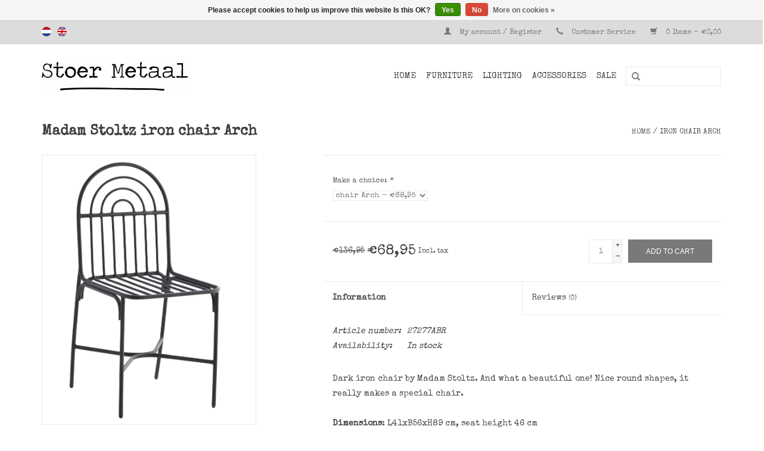

--- FILE ---
content_type: text/html;charset=utf-8
request_url: https://www.stoermetaal.nl/en/madam-stoltz-metal-chair-arch.html?source=facebook
body_size: 5995
content:
<!DOCTYPE html>
<html lang="en">
  <head>
    <meta name="p:domain_verify" content="ed4251a38b75fa1b305d149e2480c43b"/>
    <meta charset="utf-8"/>
<!-- [START] 'blocks/head.rain' -->
<!--

  (c) 2008-2026 Lightspeed Netherlands B.V.
  http://www.lightspeedhq.com
  Generated: 18-01-2026 @ 01:14:45

-->
<link rel="canonical" href="https://www.stoermetaal.nl/en/madam-stoltz-metal-chair-arch.html"/>
<link rel="alternate" href="https://www.stoermetaal.nl/en/index.rss" type="application/rss+xml" title="New products"/>
<link href="https://cdn.webshopapp.com/assets/cookielaw.css?2025-02-20" rel="stylesheet" type="text/css"/>
<meta name="robots" content="noodp,noydir"/>
<meta name="google-site-verification" content="pYOYmaX9sZtVqeSZGZZIm7aJYGsDZajSYnPf-OXaTeg"/>
<meta property="og:url" content="https://www.stoermetaal.nl/en/madam-stoltz-metal-chair-arch.html?source=facebook"/>
<meta property="og:site_name" content="Stoer Metaal"/>
<meta property="og:title" content="Madam Stoltz metal  chair Arch"/>
<meta property="og:description" content="Madam Stoltz metal  chair Arch"/>
<meta property="og:image" content="https://cdn.webshopapp.com/shops/7290/files/366184474/madam-stoltz-iron-chair-arch.jpg"/>
<!--[if lt IE 9]>
<script src="https://cdn.webshopapp.com/assets/html5shiv.js?2025-02-20"></script>
<![endif]-->
<!-- [END] 'blocks/head.rain' -->
    <title>Madam Stoltz metal  chair Arch - Stoer Metaal</title>
    <meta name="description" content="Madam Stoltz metal  chair Arch" />
    <meta name="keywords" content="Madam Stoltz,metal,wire chair,27277ABR,arch" />
    <meta http-equiv="X-UA-Compatible" content="IE=edge,chrome=1">
    <meta name="viewport" content="width=device-width, initial-scale=1.0">
    <meta name="apple-mobile-web-app-capable" content="yes">
    <meta name="apple-mobile-web-app-status-bar-style" content="black">
    <meta name="p:domain_verify" content="b6ef3bcc44c5d71c47997856b4a84190"/>
    
    <link rel="shortcut icon" href="https://cdn.webshopapp.com/shops/7290/themes/82888/assets/favicon.ico?20230703122001" type="image/x-icon" />
    <link href='https://fonts.googleapis.com/css?family=Special%20Elite:400,300,600' rel='stylesheet' type='text/css'>
    <link href='https://fonts.googleapis.com/css?family=Special%20Elite:400,300,600' rel='stylesheet' type='text/css'>
    <link rel="shortcut icon" href="https://cdn.webshopapp.com/shops/7290/themes/82888/assets/favicon.ico?20230703122001" type="image/x-icon" /> 
    <link rel="stylesheet" href="https://cdn.webshopapp.com/shops/7290/themes/82888/assets/bootstrap.css?20251031131820" />
    <link rel="stylesheet" href="https://cdn.webshopapp.com/shops/7290/themes/82888/assets/style.css?20251031131820" />    
    <link rel="stylesheet" href="https://cdn.webshopapp.com/shops/7290/themes/82888/assets/settings.css?20251031131820" />  
    <link rel="stylesheet" href="https://cdn.webshopapp.com/assets/gui-2-0.css?2025-02-20" />
    <link rel="stylesheet" href="https://cdn.webshopapp.com/assets/gui-responsive-2-0.css?2025-02-20" />   
    <link rel="stylesheet" href="https://cdn.webshopapp.com/shops/7290/themes/82888/assets/custom.css?20251031131820" />
    <script src="https://cdn.webshopapp.com/assets/jquery-1-9-1.js?2025-02-20"></script>
    <script src="https://cdn.webshopapp.com/assets/jquery-ui-1-10-1.js?2025-02-20"></script>
   
    <script type="text/javascript" src="https://cdn.webshopapp.com/shops/7290/themes/82888/assets/global.js?20251031131820"></script>

    <script type="text/javascript" src="https://cdn.webshopapp.com/shops/7290/themes/82888/assets/jcarousel.js?20251031131820"></script>
    <script type="text/javascript" src="https://cdn.webshopapp.com/assets/gui.js?2025-02-20"></script>
    <script type="text/javascript" src="https://cdn.webshopapp.com/assets/gui-responsive-2-0.js?2025-02-20"></script>
        
    <!--[if lt IE 9]>
    <link rel="stylesheet" href="https://cdn.webshopapp.com/shops/7290/themes/82888/assets/style-ie.css?20251031131820" />
    <![endif]-->
  </head>
  <body>  
    <header>
      <div class="topnav">
        <div class="container">
                    <div class="left">
                        <div class="languages">
                            <a href="https://www.stoermetaal.nl/nl/" class="flag nl" title="Nederlands" lang="nl">Nederlands</a>
                            <a href="https://www.stoermetaal.nl/en/" class="flag en" title="English" lang="en">English</a>
                          </div>
                                  </div>
                    <div class="right">
            <a href="https://www.stoermetaal.nl/en/account/" title="My account" class="my-account">
              <span class="glyphicon glyphicon-user"></span>
                            My account / Register
                          </a>
            <span class="glyphicon glyphicon-earphone"></span>
            <a href="https://www.stoermetaal.nl/en/service/">Customer Service</a>
            <a href="https://www.stoermetaal.nl/en/cart/" title="Cart" class="cart">
              <span class="glyphicon glyphicon-shopping-cart"></span>
              0 Items - €0,00
            </a>
          </div>
        </div>
      </div>
      <div class="navigation container">
        <div class="align">
          <ul class="burger">
            <img src="https://cdn.webshopapp.com/shops/7290/themes/82888/assets/hamburger.png?20251031131820" width="32" height="32" alt="Menu">
          </ul>
          <div class="vertical logo">
            <a href="https://www.stoermetaal.nl/en/" title="Metal furniture and home accessories">
              <img src="https://cdn.webshopapp.com/shops/7290/themes/82888/assets/logo.png?20230703122001" alt="Metal furniture and home accessories" />
            </a>
          </div>
          <nav class="nonbounce desktop vertical">
            <form action="https://www.stoermetaal.nl/en/search/" method="get" id="formSearch">
              <input type="text" name="q" autocomplete="off"  value=""/>
              <span onclick="$('#formSearch').submit();" title="Search" class="glyphicon glyphicon-search"></span>
            </form>            
            <ul>
              <li class="item home ">
                <a class="itemLink" href="https://www.stoermetaal.nl/en/">Home</a>
              </li>
                            <li class="item sub">
                <a class="itemLink" href="https://www.stoermetaal.nl/en/furniture/" title="Furniture">Furniture</a>
                                <span class="glyphicon glyphicon-play"></span>
                <ul class="subnav">
                                    <li class="subitem">
                    <a class="subitemLink" href="https://www.stoermetaal.nl/en/furniture/tables-with-metal-base/" title="Tables with metal base">Tables with metal base</a>
                                      </li>
                                    <li class="subitem">
                    <a class="subitemLink" href="https://www.stoermetaal.nl/en/furniture/benches-with-iron-base/" title="Benches with iron base">Benches with iron base</a>
                                      </li>
                                    <li class="subitem">
                    <a class="subitemLink" href="https://www.stoermetaal.nl/en/furniture/iron-abinets/" title="iron abinets">iron abinets</a>
                                      </li>
                                    <li class="subitem">
                    <a class="subitemLink" href="https://www.stoermetaal.nl/en/furniture/trolleys/" title="Trolleys">Trolleys</a>
                                      </li>
                                    <li class="subitem">
                    <a class="subitemLink" href="https://www.stoermetaal.nl/en/furniture/side-tables-coffee-tables/" title="Side tables &amp; coffee tables">Side tables &amp; coffee tables</a>
                                      </li>
                                    <li class="subitem">
                    <a class="subitemLink" href="https://www.stoermetaal.nl/en/furniture/chairs/" title="Chairs">Chairs</a>
                                      </li>
                                  </ul>
                              </li>
                            <li class="item">
                <a class="itemLink" href="https://www.stoermetaal.nl/en/lighting/" title="Lighting">Lighting</a>
                              </li>
                            <li class="item sub">
                <a class="itemLink" href="https://www.stoermetaal.nl/en/accessories/" title="Accessories">Accessories</a>
                                <span class="glyphicon glyphicon-play"></span>
                <ul class="subnav">
                                    <li class="subitem">
                    <a class="subitemLink" href="https://www.stoermetaal.nl/en/accessories/decoration-accessories/" title="decoration accessories">decoration accessories</a>
                                      </li>
                                    <li class="subitem">
                    <a class="subitemLink" href="https://www.stoermetaal.nl/en/accessories/photo-frames/" title="Photo frames">Photo frames</a>
                                      </li>
                                    <li class="subitem">
                    <a class="subitemLink" href="https://www.stoermetaal.nl/en/accessories/handles-brackets/" title="Handles &amp; brackets">Handles &amp; brackets</a>
                                      </li>
                                    <li class="subitem">
                    <a class="subitemLink" href="https://www.stoermetaal.nl/en/accessories/green-in-the-house/" title="Green in the house">Green in the house</a>
                                      </li>
                                    <li class="subitem">
                    <a class="subitemLink" href="https://www.stoermetaal.nl/en/accessories/candlesticks/" title="Candlesticks">Candlesticks</a>
                                      </li>
                                    <li class="subitem">
                    <a class="subitemLink" href="https://www.stoermetaal.nl/en/accessories/coat-hangers/" title="Coat hangers">Coat hangers</a>
                                      </li>
                                    <li class="subitem">
                    <a class="subitemLink" href="https://www.stoermetaal.nl/en/accessories/magnet-boards-magnetic-stickers/" title="Magnet Boards &amp; magnetic stickers">Magnet Boards &amp; magnetic stickers</a>
                                      </li>
                                    <li class="subitem">
                    <a class="subitemLink" href="https://www.stoermetaal.nl/en/accessories/storage/" title="Storage">Storage</a>
                                        <ul class="subnav">
                                            <li class="subitem">
                        <a class="subitemLink" href="https://www.stoermetaal.nl/en/accessories/storage/cans-crates-bins/" title="Cans, crates &amp; bins">Cans, crates &amp; bins</a>
                      </li>
                                            <li class="subitem">
                        <a class="subitemLink" href="https://www.stoermetaal.nl/en/accessories/storage/baskets/" title="Baskets">Baskets</a>
                      </li>
                                          </ul>
                                      </li>
                                    <li class="subitem">
                    <a class="subitemLink" href="https://www.stoermetaal.nl/en/accessories/shelf-supports-wall-shelves/" title="Shelf supports &amp; wall shelves">Shelf supports &amp; wall shelves</a>
                                      </li>
                                    <li class="subitem">
                    <a class="subitemLink" href="https://www.stoermetaal.nl/en/accessories/mirrors/" title="Mirrors">Mirrors</a>
                                      </li>
                                    <li class="subitem">
                    <a class="subitemLink" href="https://www.stoermetaal.nl/en/accessories/nails-hooks-clips/" title="Nails, hooks &amp; clips">Nails, hooks &amp; clips</a>
                                      </li>
                                    <li class="subitem">
                    <a class="subitemLink" href="https://www.stoermetaal.nl/en/accessories/magazine-holders-card-racks/" title="Magazine holders &amp; card racks">Magazine holders &amp; card racks</a>
                                      </li>
                                    <li class="subitem">
                    <a class="subitemLink" href="https://www.stoermetaal.nl/en/accessories/vases-bowls-trays/" title="Vases, bowls &amp; trays">Vases, bowls &amp; trays</a>
                                      </li>
                                    <li class="subitem">
                    <a class="subitemLink" href="https://www.stoermetaal.nl/en/accessories/wall-racks/" title="Wall racks">Wall racks</a>
                                      </li>
                                    <li class="subitem">
                    <a class="subitemLink" href="https://www.stoermetaal.nl/en/accessories/stoer-metaal-accessoiries/" title="Stoer Metaal accessoiries">Stoer Metaal accessoiries</a>
                                      </li>
                                    <li class="subitem">
                    <a class="subitemLink" href="https://www.stoermetaal.nl/en/accessories/gift-vouchers/" title="Gift vouchers">Gift vouchers</a>
                                        <ul class="subnav">
                                            <li class="subitem">
                        <a class="subitemLink" href="https://www.stoermetaal.nl/en/accessories/gift-vouchers/gift-certificate-10/" title="Gift certificate € 10, -">Gift certificate € 10, -</a>
                      </li>
                                            <li class="subitem">
                        <a class="subitemLink" href="https://www.stoermetaal.nl/en/accessories/gift-vouchers/gift-certificate-25/" title="Gift certificate € 25, -">Gift certificate € 25, -</a>
                      </li>
                                            <li class="subitem">
                        <a class="subitemLink" href="https://www.stoermetaal.nl/en/accessories/gift-vouchers/gift-certificate-50/" title="Gift certificate € 50, -">Gift certificate € 50, -</a>
                      </li>
                                          </ul>
                                      </li>
                                  </ul>
                              </li>
                            <li class="item">
                <a class="itemLink" href="https://www.stoermetaal.nl/en/sale/" title="SALE">SALE</a>
                              </li>
                                                      </ul>
            <span class="glyphicon glyphicon-remove"></span>  
          </nav>
        </div>
      </div>
    </header>
    
    <div class="wrapper">
      <div class="container content">
                <div itemscope itemtype="http://data-vocabulary.org/Product">
  <div class="page-title row">
  <meta itemprop="description" content="Metal chair Arch of Madam Stoltz." />  <div class="col-sm-6 col-md-6">
    <h1 class="product-page" itemprop="name" content="iron chair Arch">  Madam Stoltz iron chair Arch </h1> 
      </div>
  <div class="col-sm-6 col-md-6 breadcrumbs text-right">
    <a href="https://www.stoermetaal.nl/en/" title="Home">Home</a>
    
        / <a href="https://www.stoermetaal.nl/en/madam-stoltz-metal-chair-arch.html">iron chair Arch</a>
      </div>  
</div>
<div class="product-wrap row">
  <div class="product-img col-sm-4 col-md-4">
    <div class="zoombox">
      <div class="images"> 
        <meta itemprop="image" content="https://cdn.webshopapp.com/shops/7290/files/366184474/300x250x2/madam-stoltz-iron-chair-arch.jpg" />       
                <a class="zoom first" data-image-id="366184474">             
                                  <img src="https://cdn.webshopapp.com/shops/7290/files/366184474/madam-stoltz-iron-chair-arch.jpg" alt="Madam Stoltz iron chair Arch">
                              </a> 
                <a class="zoom" data-image-id="366184452">             
                                  <img src="https://cdn.webshopapp.com/shops/7290/files/366184452/madam-stoltz-iron-chair-arch.jpg" alt="Madam Stoltz iron chair Arch">
                              </a> 
              </div>
      
      <div class="thumbs row">
                <div class="col-xs-3 col-sm-4 col-md-4">
          <a data-image-id="366184474">
                                        <img src="https://cdn.webshopapp.com/shops/7290/files/366184474/156x164x2/madam-stoltz-iron-chair-arch.jpg" alt="Madam Stoltz iron chair Arch" title="Madam Stoltz iron chair Arch"/>
                                    </a>
        </div>
                <div class="col-xs-3 col-sm-4 col-md-4">
          <a data-image-id="366184452">
                                        <img src="https://cdn.webshopapp.com/shops/7290/files/366184452/156x164x2/madam-stoltz-iron-chair-arch.jpg" alt="Madam Stoltz iron chair Arch" title="Madam Stoltz iron chair Arch"/>
                                    </a>
        </div>
              </div>  
    </div>
  </div>
 
  <div itemprop="offerDetails" itemscope itemtype="http://data-vocabulary.org/Offer" class="product-info col-sm-8 col-md-7 col-md-offset-1"> 
    <meta itemprop="price" content="68,95" />
    <meta itemprop="currency" content="EUR" />
          <meta itemprop="availability" content="in_stock" />
      <meta itemprop="quantity" content="3" />
          
    <form action="https://www.stoermetaal.nl/en/cart/add/46280982/" id="product_configure_form" method="post">
            <div class="product-option row">
        <div class="col-md-12">
          <input type="hidden" name="bundle_id" id="product_configure_bundle_id" value="">
<div class="product-configure">
  <div class="product-configure-variants"  aria-label="Select an option of the product. This will reload the page to show the new option." role="region">
    <label for="product_configure_variants">Make a choice: <em aria-hidden="true">*</em></label>
    <select name="variant" id="product_configure_variants" onchange="document.getElementById('product_configure_form').action = 'https://www.stoermetaal.nl/en/product/variants/25929206/'; document.getElementById('product_configure_form').submit();" aria-required="true">
      <option value="46280982" selected="selected">chair Arch - €68,95</option>
    </select>
    <div class="product-configure-clear"></div>
  </div>
</div>

        </div>
      </div>
            <div class="product-price row">
        <div class="price-wrap col-xs-5 col-md-5"> 
                    <span class="old-price">€136,95</span>
                    <span class="price">€68,95</span> 
          <small class="price-tax">Incl. tax</small>   
        </div>
        <div class="cart col-xs-7 col-md-7"> 
          <div class="cart">
                        <input type="text" name="quantity" value="1" />
            <div class="change">
              <a href="javascript:;" onclick="updateQuantity('up');" class="up">+</a>
              <a href="javascript:;" onclick="updateQuantity('down');" class="down">-</a>
            </div>
            <a href="javascript:;" onclick="$('#product_configure_form').submit();" class="btn glyphicon glyphicon-shopping-cart" title="Add to cart" >
              <span>Add to cart</span>
            </a>
                      </div>
        </div>
      </div>
    </form>   

    <div class="product-tabs row">
      <div class="tabs">
        <ul>
          <li class="active col-2 information"><a rel="info" href="#">Information</a></li>
                    <li class="col-2 reviews"><a rel="reviews" href="#">Reviews <small>(0)</small></a></li>        </ul>
      </div>                    
      <div class="tabsPages">
        <div class="page info active">
                    <table class="details">
                        <tr>
              <td>Article number:</td>
              <td>27277ABR</td>
            </tr>
                                                 <tr>
              <td>Availability:</td>
              <td><span class="in-stock">In stock</span>
                              </td>
            </tr>
                                              </table>
         
          
                    <div class="clearfix"></div>
          
          <p>Dark iron chair by Madam Stoltz. And what a beautiful one! Nice round shapes, it really makes a special chair.<br /><br /><strong>Dimensions</strong>: L41xB56xH89 cm, seat height 46 cm</p>
          
                    
        </div>
        
        <div itemprop="review" itemscope itemtype="http://data-vocabulary.org/Review-aggregate" class="page reviews">
                    
          <div class="bottom">
            <div class="right">
              <a href="https://www.stoermetaal.nl/en/account/review/25929206/">Add your review</a>
            </div>
            <span itemprop="rating">0</span> stars based on <span itemprop="count">0</span> reviews
          </div>          
        </div>
      </div>
    </div>
  </div>
</div>
<div class="product-actions row">
  <div class="social-media col-xs-12 col-md-4">
                        
  </div>
  <div class="col-md-7 col-md-offset-1 ">
    <div class="tags-actions row">
      <div class="tags col-md-4">
                <a href="https://www.stoermetaal.nl/en/tags/27277abr/" title="27277ABR">27277ABR</a> /                 <a href="https://www.stoermetaal.nl/en/tags/arch/" title="Arch">Arch</a> /                 <a href="https://www.stoermetaal.nl/en/tags/dinerstoel/" title="dinerstoel">dinerstoel</a> /                 <a href="https://www.stoermetaal.nl/en/tags/ijzer/" title="ijzer">ijzer</a> /                 <a href="https://www.stoermetaal.nl/en/tags/madam-stoltz/" title="Madam Stoltz">Madam Stoltz</a> /                 <a href="https://www.stoermetaal.nl/en/tags/metaal/" title="Metaal">Metaal</a> /                 <a href="https://www.stoermetaal.nl/en/tags/rond/" title="rond">rond</a> /                 <a href="https://www.stoermetaal.nl/en/tags/stoel/" title="Stoel">Stoel</a> /                 <a href="https://www.stoermetaal.nl/en/tags/stoer-metaal/" title="Stoer Metaal">Stoer Metaal</a>                         /         <a href="https://www.stoermetaal.nl/en/brands/madam-stoltz/" title="product.brand.title"><h2 itemprop="brand" content="Madam Stoltz">Madam Stoltz</h2></a>
              </div>
      <div class="actions col-md-8 text-right">
        <a href="https://www.stoermetaal.nl/en/account/wishlistAdd/25929206/" title="Add to wishlist">
          Add to wishlist
        </a> / 
        <a href="https://www.stoermetaal.nl/en/compare/add/46280982/" title="Add to comparison">
          Add to comparison
        </a> / 
                <a href="#" onclick="window.print(); return false;" title="Print">
          Print
        </a>
      </div>      
    </div>
  </div>    
</div>

   
  
<div class="products  related row">
  <div class="col-md-12">
    <h3>Also nice</h3>
  </div>
    <div class="product col-xs-6 col-sm-3 col-md-3">
  <div class="image-wrap">
    <a href="https://www.stoermetaal.nl/en/wall-lamp-dot-stoer-metaal.html" title="Stoer Metaal wall lamp, Dot, black">
                       <img src="https://cdn.webshopapp.com/shops/7290/files/310869409/262x276x2/stoer-metaal-wall-lamp-dot-black.jpg" width="262" height="276" alt="Stoer Metaal wall lamp, Dot, black" title="Stoer Metaal wall lamp, Dot, black" />
                </a>
    
    <div class="description text-center">
      <a href="https://www.stoermetaal.nl/en/wall-lamp-dot-stoer-metaal.html" title="Stoer Metaal wall lamp, Dot, black">
                <div class="text">
                    Black metal wall lamp Dot from Stoer Metaal.
                  </div>
      </a>
      <a href="https://www.stoermetaal.nl/en/cart/add/212156013/" class="cart">Add to cart</a>
    </div>
  </div>
  
  <div class="info">
    <a href="https://www.stoermetaal.nl/en/wall-lamp-dot-stoer-metaal.html" title="Stoer Metaal wall lamp, Dot, black" class="title">
   Stoer Metaal wall lamp, Dot, black     </a>
        
      
      €79,95 
       
    
      </div>
</div>
    <div class="product col-xs-6 col-sm-3 col-md-3">
  <div class="image-wrap">
    <a href="https://www.stoermetaal.nl/en/wall-shelf-rond-black.html" title="Stoer Metaal wall shelf Rond,  black">
                       <img src="https://cdn.webshopapp.com/shops/7290/files/475210079/262x276x2/stoer-metaal-wall-shelf-rond-black.jpg" width="262" height="276" alt="Stoer Metaal wall shelf Rond,  black" title="Stoer Metaal wall shelf Rond,  black" />
                </a>
    
    <div class="description text-center">
      <a href="https://www.stoermetaal.nl/en/wall-shelf-rond-black.html" title="Stoer Metaal wall shelf Rond,  black">
                <div class="text">
                    Black metal wall shelf Rond  of Stoer Metaal.
                  </div>
      </a>
      <a href="https://www.stoermetaal.nl/en/cart/add/214363548/" class="cart">Add to cart</a>
    </div>
  </div>
  
  <div class="info">
    <a href="https://www.stoermetaal.nl/en/wall-shelf-rond-black.html" title="Stoer Metaal wall shelf Rond,  black" class="title">
   Stoer Metaal wall shelf Rond,  black     </a>
        
      
      €24,95 
       
    
      </div>
</div>
<div class="clearfix visible-xs"></div>
    <div class="product col-xs-6 col-sm-3 col-md-3">
  <div class="image-wrap">
    <a href="https://www.stoermetaal.nl/en/black-round-plateau-serving-dish.html" title="Stoer Metaal round plateau">
                       <img src="https://cdn.webshopapp.com/shops/7290/files/323728721/262x276x2/stoer-metaal-round-plateau.jpg" width="262" height="276" alt="Stoer Metaal round plateau" title="Stoer Metaal round plateau" />
                </a>
    
    <div class="description text-center">
      <a href="https://www.stoermetaal.nl/en/black-round-plateau-serving-dish.html" title="Stoer Metaal round plateau">
                <div class="text">
                    Black metal serving dish on foot, round plateau.
                  </div>
      </a>
      <a href="https://www.stoermetaal.nl/en/cart/add/220490738/" class="cart">Add to cart</a>
    </div>
  </div>
  
  <div class="info">
    <a href="https://www.stoermetaal.nl/en/black-round-plateau-serving-dish.html" title="Stoer Metaal round plateau" class="title">
   Stoer Metaal round plateau     </a>
        
      
      €38,95 
       
    
      </div>
</div>
  </div>                  
</div>


<script src="https://cdn.webshopapp.com/shops/7290/themes/82888/assets/jquery-zoom-min.js?20251031131820" type="text/javascript"></script>
<script type="text/javascript">
function updateQuantity(way){
    var quantity = parseInt($('.cart input').val());

    if (way == 'up'){
        if (quantity < 3){
            quantity++;
        } else {
            quantity = 3;
        }
    } else {
        if (quantity > 1){
            quantity--;
        } else {
            quantity = 1;
        }
    }

    $('.cart input').val(quantity);
}
</script>      </div>
      
      <footer>
        <hr class="full-width" />
        <div class="container">
          <div class="social row">
                          </div>
          <hr class="full-width" />
          <div class="links row">
            <div class="col-xs-12 col-sm-3 col-md-3">
              <strong>Customer service</strong>
              <ul>
                                <li><a href="https://www.stoermetaal.nl/en/service/" title="Customer service">Customer service</a></li>
                                <li><a href="https://www.stoermetaal.nl/en/service/about/" title="About us">About us</a></li>
                                <li><a href="https://www.stoermetaal.nl/en/service/shipping-returns/" title="Shipping &amp; shipmentcosts">Shipping &amp; shipmentcosts</a></li>
                                <li><a href="https://www.stoermetaal.nl/en/service/payment-methods/" title="Payment methods">Payment methods</a></li>
                                <li><a href="https://www.stoermetaal.nl/en/service/retouren/" title="Returns">Returns</a></li>
                                <li><a href="https://www.stoermetaal.nl/en/service/general-terms-conditions/" title="Terms and Conditions">Terms and Conditions</a></li>
                                <li><a href="https://www.stoermetaal.nl/en/service/disclaimer/" title="Disclaimer">Disclaimer</a></li>
                                <li><a href="https://www.stoermetaal.nl/en/service/klachten/" title="Complaints">Complaints</a></li>
                                <li><a href="https://www.stoermetaal.nl/en/service/privacy-policy/" title="Privacy Policy">Privacy Policy</a></li>
                                <li><a href="https://www.stoermetaal.nl/en/sitemap/" title="Sitemap">Sitemap</a></li>
                              </ul>
            </div>   
            <div class="col-xs-6 col-sm-3 col-md-3">
              <strong>Products</strong>
              <ul>
                <li><a href="https://www.stoermetaal.nl/en/collection/" title="All products">All products</a></li>
                <li><a href="https://www.stoermetaal.nl/en/collection/?sort=newest" title="New products">New products</a></li>
                <li><a href="https://www.stoermetaal.nl/en/collection/offers/" title="Offers">Offers</a></li>
                                <li><a href="https://www.stoermetaal.nl/en/tags/" title="Tags">Tags</a></li>                <li><a href="https://www.stoermetaal.nl/en/index.rss" title="RSS feed">RSS feed</a></li>
              </ul>
            </div>
            <div class="col-xs-6 col-sm-3 col-md-3">
              <strong>
                                My account
                              </strong>
              <ul>
                                <li><a href="https://www.stoermetaal.nl/en/account/" title="Register">Register</a></li>
                                <li><a href="https://www.stoermetaal.nl/en/account/orders/" title="My orders">My orders</a></li>
                <li><a href="https://www.stoermetaal.nl/en/account/tickets/" title="My tickets">My tickets</a></li>
                <li><a href="https://www.stoermetaal.nl/en/account/wishlist/" title="My wishlist">My wishlist</a></li>
                              </ul>
                 
                
                
              
            </div>
            <div class="col-xs-12 col-sm-3 col-md-3">
              <strong>Stoer Metaal</strong>              <span class="contact-description">Stoere webshop met mooie ijzeren woonitems en meubels, waaronder ons eigen label met veel moois; Stoer Metaal.</span>                                          <div class="contact">
                <span class="glyphicon glyphicon-envelope"></span>
                <a href="/cdn-cgi/l/email-protection#40292e262f0033342f25322d253421212c6e2e2c" title="Email"><span class="__cf_email__" data-cfemail="cda4a3aba28dbeb9a2a8bfa0a8b9acaca1e3a3a1">[email&#160;protected]</span></a>
                        </div>
                                                                    </div>
          </div>
          <hr class="full-width" />
        </div>
        <div class="copyright-payment">
          <div class="container">
            <div class="row">
              <div class="copyright col-md-6">
                © Copyright 2026 Stoer Metaal - 
                                Powered by
                                <a href="https://www.lightspeedhq.com/" title="Lightspeed" target="_blank">Lightspeed</a>
                                                              </div>
              <div class="payments col-md-6 text-right">
                                <a href="https://www.stoermetaal.nl/en/service/payment-methods/" title="3. Payment methods">
                  <img src="https://cdn.webshopapp.com/assets/icon-payment-pin.png?2025-02-20" alt="Pin" />
                </a>
                                <a href="https://www.stoermetaal.nl/en/service/payment-methods/" title="3. Payment methods">
                  <img src="https://cdn.webshopapp.com/assets/icon-payment-cash.png?2025-02-20" alt="Cash" />
                </a>
                                <a href="https://www.stoermetaal.nl/en/service/payment-methods/" title="3. Payment methods">
                  <img src="https://cdn.webshopapp.com/assets/icon-payment-banktransfer.png?2025-02-20" alt="Bank transfer" />
                </a>
                                <a href="https://www.stoermetaal.nl/en/service/payment-methods/" title="3. Payment methods">
                  <img src="https://cdn.webshopapp.com/assets/icon-payment-ideal.png?2025-02-20" alt="iDEAL" />
                </a>
                                <a href="https://www.stoermetaal.nl/en/service/payment-methods/" title="3. Payment methods">
                  <img src="https://cdn.webshopapp.com/assets/icon-payment-paypal.png?2025-02-20" alt="PayPal" />
                </a>
                                <a href="https://www.stoermetaal.nl/en/service/payment-methods/" title="3. Payment methods">
                  <img src="https://cdn.webshopapp.com/assets/icon-payment-mistercash.png?2025-02-20" alt="Bancontact" />
                </a>
                              </div>
            </div>
          </div>
        </div>
      </footer>
    </div>
    <!-- [START] 'blocks/body.rain' -->
<script data-cfasync="false" src="/cdn-cgi/scripts/5c5dd728/cloudflare-static/email-decode.min.js"></script><script>
(function () {
  var s = document.createElement('script');
  s.type = 'text/javascript';
  s.async = true;
  s.src = 'https://www.stoermetaal.nl/en/services/stats/pageview.js?product=25929206&hash=6d29';
  ( document.getElementsByTagName('head')[0] || document.getElementsByTagName('body')[0] ).appendChild(s);
})();
</script>
  <div class="wsa-cookielaw">
            Please accept cookies to help us improve this website Is this OK?
      <a href="https://www.stoermetaal.nl/en/cookielaw/optIn/" class="wsa-cookielaw-button wsa-cookielaw-button-green" rel="nofollow" title="Yes">Yes</a>
      <a href="https://www.stoermetaal.nl/en/cookielaw/optOut/" class="wsa-cookielaw-button wsa-cookielaw-button-red" rel="nofollow" title="No">No</a>
      <a href="https://www.stoermetaal.nl/en/service/privacy-policy/" class="wsa-cookielaw-link" rel="nofollow" title="More on cookies">More on cookies &raquo;</a>
      </div>
<!-- [END] 'blocks/body.rain' -->
  </body>

</html>

--- FILE ---
content_type: text/javascript;charset=utf-8
request_url: https://www.stoermetaal.nl/en/services/stats/pageview.js?product=25929206&hash=6d29
body_size: -433
content:
// SEOshop 18-01-2026 01:14:46